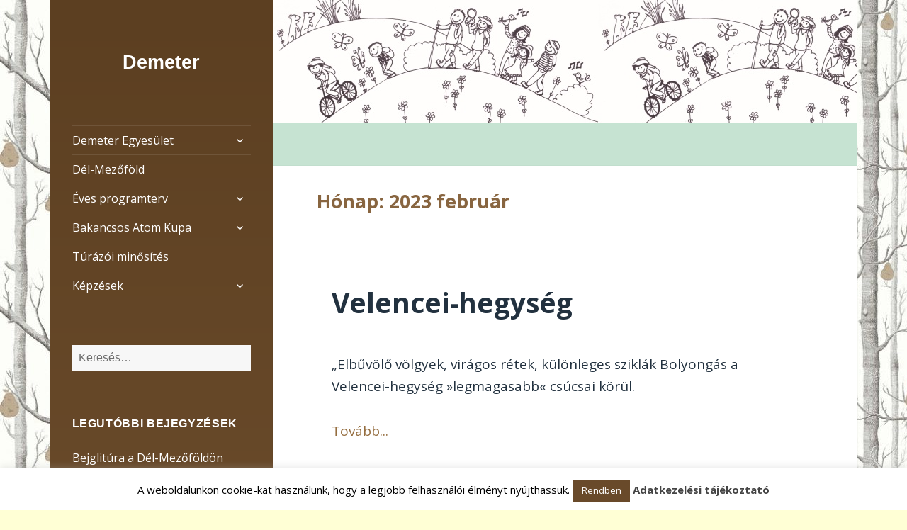

--- FILE ---
content_type: text/html; charset=UTF-8
request_url: http://www.dmtr.hu/2023/02/
body_size: 13999
content:
<!DOCTYPE html>
<html lang="hu" class="no-js">
<head><style>img.lazy{min-height:1px}</style><link href="http://www.dmtr.hu/wp-content/plugins/w3-total-cache/pub/js/lazyload.min.js" as="script">
	<meta charset="UTF-8">
	<meta name="viewport" content="width=device-width">
	<link rel="profile" href="http://gmpg.org/xfn/11">
	<link rel="pingback" href="http://www.dmtr.hu/xmlrpc.php">
</head>

<body class="archive date wp-embed-responsive">
<div id="page" class="hfeed site">
	<a class="skip-link screen-reader-text" href="#content">Kilépés a tartalomba</a>

	<div id="sidebar" class="sidebar">
		<header id="masthead" class="site-header" role="banner">
			<div class="site-branding">
										<p class="site-title"><a href="https://www.dmtr.hu/" rel="home">Demeter</a></p>
									<button class="secondary-toggle">Menü és widgetek</button>
			</div><!-- .site-branding -->
		</header><!-- .site-header -->

			<div id="secondary" class="secondary">

					<nav id="site-navigation" class="main-navigation">
				<div class="menu-menu-container"><ul id="menu-menu" class="nav-menu"><li id="menu-item-88" class="menu-item menu-item-type-post_type menu-item-object-page menu-item-has-children menu-item-88"><a href="https://www.dmtr.hu/demeter-egyesulet/">Demeter Egyesület</a>
<ul class="sub-menu">
	<li id="menu-item-90" class="menu-item menu-item-type-post_type menu-item-object-page menu-item-90"><a href="https://www.dmtr.hu/demeter-egyesulet/demeter-egyesulet-legendaja/">Demeter Egyesület legendája</a></li>
	<li id="menu-item-91" class="menu-item menu-item-type-post_type menu-item-object-page menu-item-91"><a href="https://www.dmtr.hu/kapcsolat/">Kapcsolat</a></li>
</ul>
</li>
<li id="menu-item-89" class="menu-item menu-item-type-post_type menu-item-object-page menu-item-89"><a href="https://www.dmtr.hu/demeter-egyesulet/del-mezofold/">Dél-Mezőföld</a></li>
<li id="menu-item-2625" class="menu-item menu-item-type-post_type menu-item-object-page menu-item-has-children menu-item-2625"><a href="https://www.dmtr.hu/eves-programterv/">Éves programterv</a>
<ul class="sub-menu">
	<li id="menu-item-2957" class="menu-item menu-item-type-post_type menu-item-object-page menu-item-2957"><a href="https://www.dmtr.hu/eves-programterv/eves-programterv-2026/">Éves programterv 2026</a></li>
	<li id="menu-item-2814" class="menu-item menu-item-type-post_type menu-item-object-page menu-item-2814"><a href="https://www.dmtr.hu/eves-programterv/eves-programterv-2025/">Éves programterv 2025</a></li>
	<li id="menu-item-2689" class="menu-item menu-item-type-post_type menu-item-object-page menu-item-2689"><a href="https://www.dmtr.hu/eves-programterv/eves-programterv-2024/">Éves programterv 2024</a></li>
	<li id="menu-item-2123" class="menu-item menu-item-type-post_type menu-item-object-page menu-item-2123"><a href="https://www.dmtr.hu/eves-programterv/eves-programterv-2023/">Éves programterv 2023</a></li>
</ul>
</li>
<li id="menu-item-2252" class="menu-item menu-item-type-post_type menu-item-object-page menu-item-has-children menu-item-2252"><a href="https://www.dmtr.hu/bakancsosatomkupa/">Bakancsos Atom Kupa</a>
<ul class="sub-menu">
	<li id="menu-item-2931" class="menu-item menu-item-type-post_type menu-item-object-page menu-item-2931"><a href="https://www.dmtr.hu/oszi-bakancsos-turaverseny/">Őszi Bakancsos túraverseny</a></li>
	<li id="menu-item-2846" class="menu-item menu-item-type-post_type menu-item-object-page menu-item-2846"><a href="https://www.dmtr.hu/bakancsosatomkupa/bakancsos-atom-kupa-2025/">Bakancsos Atom Kupa 2025</a></li>
	<li id="menu-item-2577" class="menu-item menu-item-type-post_type menu-item-object-page menu-item-2577"><a href="https://www.dmtr.hu/bakancsosatomkupa/bak2024/">Bakancsos Atom Kupa 2024</a></li>
	<li id="menu-item-2258" class="menu-item menu-item-type-post_type menu-item-object-page menu-item-2258"><a href="https://www.dmtr.hu/bakancsosatomkupa/bakancsos-atom-kupa-2023/">Bakancsos Atom Kupa 2023</a></li>
	<li id="menu-item-2593" class="menu-item menu-item-type-post_type menu-item-object-page menu-item-2593"><a href="https://www.dmtr.hu/bakancsosatomkupa/bak2022/">Bakancsos Atom Kupa 2022</a></li>
	<li id="menu-item-2594" class="menu-item menu-item-type-post_type menu-item-object-page menu-item-2594"><a href="https://www.dmtr.hu/bakancsosatomkupa/bak2021/">Bakancsos Atom Kupa 2021</a></li>
	<li id="menu-item-2595" class="menu-item menu-item-type-post_type menu-item-object-page menu-item-2595"><a href="https://www.dmtr.hu/bakancsosatomkupa/bak2020/">Bakancsos Atom Kupa 2020</a></li>
</ul>
</li>
<li id="menu-item-2289" class="menu-item menu-item-type-post_type menu-item-object-page menu-item-2289"><a href="https://www.dmtr.hu/turazoi-minosites/">Túrázói minősítés</a></li>
<li id="menu-item-2249" class="menu-item menu-item-type-post_type menu-item-object-page menu-item-has-children menu-item-2249"><a href="https://www.dmtr.hu/kepzesek/">Képzések</a>
<ul class="sub-menu">
	<li id="menu-item-87" class="menu-item menu-item-type-post_type menu-item-object-page menu-item-87"><a href="https://www.dmtr.hu/stb2022tvk/">Túravezető-képzés 2022</a></li>
</ul>
</li>
</ul></div>			</nav><!-- .main-navigation -->
		
		
					<div id="widget-area" class="widget-area" role="complementary">
				<aside id="search-2" class="widget widget_search"><form role="search" method="get" class="search-form" action="https://www.dmtr.hu/">
				<label>
					<span class="screen-reader-text">Keresés:</span>
					<input type="search" class="search-field" placeholder="Keresés&hellip;" value="" name="s" />
				</label>
				<input type="submit" class="search-submit screen-reader-text" value="Keresés" />
			</form></aside>
		<aside id="recent-posts-2" class="widget widget_recent_entries">
		<h2 class="widget-title">Legutóbbi bejegyzések</h2><nav aria-label="Legutóbbi bejegyzések">
		<ul>
											<li>
					<a href="https://www.dmtr.hu/2025/12/10/bejglitura-a-del-mezofoldon/">Bejglitúra a Dél-Mezőföldön</a>
									</li>
											<li>
					<a href="https://www.dmtr.hu/2025/11/12/mikulas-tura-2025/">Mikulás-túra 2025</a>
									</li>
											<li>
					<a href="https://www.dmtr.hu/2025/11/06/atkeresztul-a-geresdi-dombsagon/">Átkeresztül a Geresdi-dombságon</a>
									</li>
											<li>
					<a href="https://www.dmtr.hu/2025/10/20/tura-a-bakonyban-2/">Túra a Bakonyban</a>
									</li>
											<li>
					<a href="https://www.dmtr.hu/2025/10/13/vertes-gant-kornyeke/">Vértes – Gánt környéke</a>
									</li>
					</ul>

		</nav></aside><aside id="archives-2" class="widget widget_archive"><h2 class="widget-title">Archívum</h2><nav aria-label="Archívum">
			<ul>
					<li><a href='https://www.dmtr.hu/2025/12/'>2025. december</a></li>
	<li><a href='https://www.dmtr.hu/2025/11/'>2025. november</a></li>
	<li><a href='https://www.dmtr.hu/2025/10/'>2025. október</a></li>
	<li><a href='https://www.dmtr.hu/2025/09/'>2025. szeptember</a></li>
	<li><a href='https://www.dmtr.hu/2025/08/'>2025. augusztus</a></li>
	<li><a href='https://www.dmtr.hu/2025/06/'>2025. június</a></li>
	<li><a href='https://www.dmtr.hu/2025/05/'>2025. május</a></li>
	<li><a href='https://www.dmtr.hu/2025/04/'>2025. április</a></li>
	<li><a href='https://www.dmtr.hu/2025/03/'>2025. március</a></li>
	<li><a href='https://www.dmtr.hu/2025/02/'>2025. február</a></li>
	<li><a href='https://www.dmtr.hu/2025/01/'>2025. január</a></li>
	<li><a href='https://www.dmtr.hu/2024/12/'>2024. december</a></li>
	<li><a href='https://www.dmtr.hu/2024/11/'>2024. november</a></li>
	<li><a href='https://www.dmtr.hu/2024/10/'>2024. október</a></li>
	<li><a href='https://www.dmtr.hu/2024/09/'>2024. szeptember</a></li>
	<li><a href='https://www.dmtr.hu/2024/08/'>2024. augusztus</a></li>
	<li><a href='https://www.dmtr.hu/2024/06/'>2024. június</a></li>
	<li><a href='https://www.dmtr.hu/2024/05/'>2024. május</a></li>
	<li><a href='https://www.dmtr.hu/2024/04/'>2024. április</a></li>
	<li><a href='https://www.dmtr.hu/2024/03/'>2024. március</a></li>
	<li><a href='https://www.dmtr.hu/2024/02/'>2024. február</a></li>
	<li><a href='https://www.dmtr.hu/2024/01/'>2024. január</a></li>
	<li><a href='https://www.dmtr.hu/2023/12/'>2023. december</a></li>
	<li><a href='https://www.dmtr.hu/2023/11/'>2023. november</a></li>
	<li><a href='https://www.dmtr.hu/2023/10/'>2023. október</a></li>
	<li><a href='https://www.dmtr.hu/2023/09/'>2023. szeptember</a></li>
	<li><a href='https://www.dmtr.hu/2023/08/'>2023. augusztus</a></li>
	<li><a href='https://www.dmtr.hu/2023/06/'>2023. június</a></li>
	<li><a href='https://www.dmtr.hu/2023/05/'>2023. május</a></li>
	<li><a href='https://www.dmtr.hu/2023/04/'>2023. április</a></li>
	<li><a href='https://www.dmtr.hu/2023/03/'>2023. március</a></li>
	<li><a href='https://www.dmtr.hu/2023/02/' aria-current="page">2023. február</a></li>
	<li><a href='https://www.dmtr.hu/2023/01/'>2023. január</a></li>
	<li><a href='https://www.dmtr.hu/2022/12/'>2022. december</a></li>
	<li><a href='https://www.dmtr.hu/2022/11/'>2022. november</a></li>
	<li><a href='https://www.dmtr.hu/2022/10/'>2022. október</a></li>
	<li><a href='https://www.dmtr.hu/2022/09/'>2022. szeptember</a></li>
	<li><a href='https://www.dmtr.hu/2022/08/'>2022. augusztus</a></li>
	<li><a href='https://www.dmtr.hu/2022/06/'>2022. június</a></li>
	<li><a href='https://www.dmtr.hu/2022/05/'>2022. május</a></li>
	<li><a href='https://www.dmtr.hu/2022/04/'>2022. április</a></li>
	<li><a href='https://www.dmtr.hu/2022/03/'>2022. március</a></li>
	<li><a href='https://www.dmtr.hu/2022/02/'>2022. február</a></li>
	<li><a href='https://www.dmtr.hu/2022/01/'>2022. január</a></li>
	<li><a href='https://www.dmtr.hu/2021/12/'>2021. december</a></li>
	<li><a href='https://www.dmtr.hu/2021/11/'>2021. november</a></li>
	<li><a href='https://www.dmtr.hu/2021/10/'>2021. október</a></li>
	<li><a href='https://www.dmtr.hu/2021/09/'>2021. szeptember</a></li>
	<li><a href='https://www.dmtr.hu/2021/08/'>2021. augusztus</a></li>
	<li><a href='https://www.dmtr.hu/2021/07/'>2021. július</a></li>
	<li><a href='https://www.dmtr.hu/2021/06/'>2021. június</a></li>
	<li><a href='https://www.dmtr.hu/2021/05/'>2021. május</a></li>
	<li><a href='https://www.dmtr.hu/2021/03/'>2021. március</a></li>
	<li><a href='https://www.dmtr.hu/2021/01/'>2021. január</a></li>
	<li><a href='https://www.dmtr.hu/2020/11/'>2020. november</a></li>
	<li><a href='https://www.dmtr.hu/2020/10/'>2020. október</a></li>
	<li><a href='https://www.dmtr.hu/2020/09/'>2020. szeptember</a></li>
	<li><a href='https://www.dmtr.hu/2020/08/'>2020. augusztus</a></li>
	<li><a href='https://www.dmtr.hu/2020/07/'>2020. július</a></li>
	<li><a href='https://www.dmtr.hu/2020/06/'>2020. június</a></li>
	<li><a href='https://www.dmtr.hu/2020/05/'>2020. május</a></li>
	<li><a href='https://www.dmtr.hu/2020/03/'>2020. március</a></li>
	<li><a href='https://www.dmtr.hu/2020/02/'>2020. február</a></li>
	<li><a href='https://www.dmtr.hu/2020/01/'>2020. január</a></li>
	<li><a href='https://www.dmtr.hu/2019/12/'>2019. december</a></li>
	<li><a href='https://www.dmtr.hu/2019/11/'>2019. november</a></li>
	<li><a href='https://www.dmtr.hu/2019/10/'>2019. október</a></li>
	<li><a href='https://www.dmtr.hu/2019/09/'>2019. szeptember</a></li>
	<li><a href='https://www.dmtr.hu/2019/08/'>2019. augusztus</a></li>
	<li><a href='https://www.dmtr.hu/2019/07/'>2019. július</a></li>
	<li><a href='https://www.dmtr.hu/2019/06/'>2019. június</a></li>
	<li><a href='https://www.dmtr.hu/2019/05/'>2019. május</a></li>
	<li><a href='https://www.dmtr.hu/2019/04/'>2019. április</a></li>
	<li><a href='https://www.dmtr.hu/2019/03/'>2019. március</a></li>
	<li><a href='https://www.dmtr.hu/2019/02/'>2019. február</a></li>
	<li><a href='https://www.dmtr.hu/2019/01/'>2019. január</a></li>
	<li><a href='https://www.dmtr.hu/2018/12/'>2018. december</a></li>
	<li><a href='https://www.dmtr.hu/2018/11/'>2018. november</a></li>
	<li><a href='https://www.dmtr.hu/2018/10/'>2018. október</a></li>
	<li><a href='https://www.dmtr.hu/2018/09/'>2018. szeptember</a></li>
	<li><a href='https://www.dmtr.hu/2018/08/'>2018. augusztus</a></li>
	<li><a href='https://www.dmtr.hu/2018/07/'>2018. július</a></li>
	<li><a href='https://www.dmtr.hu/2018/06/'>2018. június</a></li>
	<li><a href='https://www.dmtr.hu/2018/05/'>2018. május</a></li>
	<li><a href='https://www.dmtr.hu/2018/04/'>2018. április</a></li>
	<li><a href='https://www.dmtr.hu/2018/03/'>2018. március</a></li>
	<li><a href='https://www.dmtr.hu/2018/02/'>2018. február</a></li>
	<li><a href='https://www.dmtr.hu/2018/01/'>2018. január</a></li>
	<li><a href='https://www.dmtr.hu/2017/12/'>2017. december</a></li>
	<li><a href='https://www.dmtr.hu/2017/11/'>2017. november</a></li>
	<li><a href='https://www.dmtr.hu/2017/10/'>2017. október</a></li>
	<li><a href='https://www.dmtr.hu/2017/09/'>2017. szeptember</a></li>
	<li><a href='https://www.dmtr.hu/2017/08/'>2017. augusztus</a></li>
	<li><a href='https://www.dmtr.hu/2017/07/'>2017. július</a></li>
	<li><a href='https://www.dmtr.hu/2017/06/'>2017. június</a></li>
	<li><a href='https://www.dmtr.hu/2017/05/'>2017. május</a></li>
	<li><a href='https://www.dmtr.hu/2017/04/'>2017. április</a></li>
	<li><a href='https://www.dmtr.hu/2017/03/'>2017. március</a></li>
	<li><a href='https://www.dmtr.hu/2017/02/'>2017. február</a></li>
	<li><a href='https://www.dmtr.hu/2017/01/'>2017. január</a></li>
	<li><a href='https://www.dmtr.hu/2016/12/'>2016. december</a></li>
	<li><a href='https://www.dmtr.hu/2016/11/'>2016. november</a></li>
	<li><a href='https://www.dmtr.hu/2016/10/'>2016. október</a></li>
	<li><a href='https://www.dmtr.hu/2016/09/'>2016. szeptember</a></li>
	<li><a href='https://www.dmtr.hu/2016/08/'>2016. augusztus</a></li>
	<li><a href='https://www.dmtr.hu/2016/06/'>2016. június</a></li>
	<li><a href='https://www.dmtr.hu/2016/05/'>2016. május</a></li>
	<li><a href='https://www.dmtr.hu/2016/04/'>2016. április</a></li>
	<li><a href='https://www.dmtr.hu/2016/03/'>2016. március</a></li>
	<li><a href='https://www.dmtr.hu/2016/02/'>2016. február</a></li>
	<li><a href='https://www.dmtr.hu/2016/01/'>2016. január</a></li>
	<li><a href='https://www.dmtr.hu/2015/07/'>2015. július</a></li>
	<li><a href='https://www.dmtr.hu/2015/06/'>2015. június</a></li>
	<li><a href='https://www.dmtr.hu/2015/05/'>2015. május</a></li>
	<li><a href='https://www.dmtr.hu/2015/04/'>2015. április</a></li>
	<li><a href='https://www.dmtr.hu/2015/03/'>2015. március</a></li>
	<li><a href='https://www.dmtr.hu/2015/02/'>2015. február</a></li>
	<li><a href='https://www.dmtr.hu/2015/01/'>2015. január</a></li>
	<li><a href='https://www.dmtr.hu/2014/12/'>2014. december</a></li>
	<li><a href='https://www.dmtr.hu/2014/11/'>2014. november</a></li>
	<li><a href='https://www.dmtr.hu/2014/10/'>2014. október</a></li>
	<li><a href='https://www.dmtr.hu/2014/09/'>2014. szeptember</a></li>
	<li><a href='https://www.dmtr.hu/2014/08/'>2014. augusztus</a></li>
	<li><a href='https://www.dmtr.hu/2014/07/'>2014. július</a></li>
	<li><a href='https://www.dmtr.hu/2014/06/'>2014. június</a></li>
	<li><a href='https://www.dmtr.hu/2014/05/'>2014. május</a></li>
	<li><a href='https://www.dmtr.hu/2014/04/'>2014. április</a></li>
	<li><a href='https://www.dmtr.hu/2014/03/'>2014. március</a></li>
	<li><a href='https://www.dmtr.hu/2014/02/'>2014. február</a></li>
	<li><a href='https://www.dmtr.hu/2014/01/'>2014. január</a></li>
	<li><a href='https://www.dmtr.hu/2013/12/'>2013. december</a></li>
	<li><a href='https://www.dmtr.hu/2013/11/'>2013. november</a></li>
	<li><a href='https://www.dmtr.hu/2013/10/'>2013. október</a></li>
	<li><a href='https://www.dmtr.hu/2013/09/'>2013. szeptember</a></li>
	<li><a href='https://www.dmtr.hu/2013/08/'>2013. augusztus</a></li>
	<li><a href='https://www.dmtr.hu/2013/07/'>2013. július</a></li>
	<li><a href='https://www.dmtr.hu/2013/06/'>2013. június</a></li>
	<li><a href='https://www.dmtr.hu/2013/05/'>2013. május</a></li>
	<li><a href='https://www.dmtr.hu/2013/04/'>2013. április</a></li>
	<li><a href='https://www.dmtr.hu/2013/03/'>2013. március</a></li>
	<li><a href='https://www.dmtr.hu/2013/02/'>2013. február</a></li>
	<li><a href='https://www.dmtr.hu/2013/01/'>2013. január</a></li>
	<li><a href='https://www.dmtr.hu/2012/12/'>2012. december</a></li>
	<li><a href='https://www.dmtr.hu/2012/11/'>2012. november</a></li>
	<li><a href='https://www.dmtr.hu/2012/10/'>2012. október</a></li>
	<li><a href='https://www.dmtr.hu/2012/09/'>2012. szeptember</a></li>
	<li><a href='https://www.dmtr.hu/2012/07/'>2012. július</a></li>
	<li><a href='https://www.dmtr.hu/2012/06/'>2012. június</a></li>
	<li><a href='https://www.dmtr.hu/2012/05/'>2012. május</a></li>
	<li><a href='https://www.dmtr.hu/2012/04/'>2012. április</a></li>
	<li><a href='https://www.dmtr.hu/2012/03/'>2012. március</a></li>
	<li><a href='https://www.dmtr.hu/2012/02/'>2012. február</a></li>
	<li><a href='https://www.dmtr.hu/2011/12/'>2011. december</a></li>
	<li><a href='https://www.dmtr.hu/2011/04/'>2011. április</a></li>
	<li><a href='https://www.dmtr.hu/2011/03/'>2011. március</a></li>
	<li><a href='https://www.dmtr.hu/2010/04/'>2010. április</a></li>
	<li><a href='https://www.dmtr.hu/2010/03/'>2010. március</a></li>
	<li><a href='https://www.dmtr.hu/2010/01/'>2010. január</a></li>
	<li><a href='https://www.dmtr.hu/2009/04/'>2009. április</a></li>
	<li><a href='https://www.dmtr.hu/2009/02/'>2009. február</a></li>
	<li><a href='https://www.dmtr.hu/2008/04/'>2008. április</a></li>
	<li><a href='https://www.dmtr.hu/2008/03/'>2008. március</a></li>
	<li><a href='https://www.dmtr.hu/2008/01/'>2008. január</a></li>
			</ul>

			</nav></aside>			</div><!-- .widget-area -->
		
	</div><!-- .secondary -->

	</div><!-- .sidebar -->

	<div id="content" class="site-content">
	<div class="demeterimg"><a href="http://www.dmtr.hu/" rel="home"><img class="lazy" src="data:image/svg+xml,%3Csvg%20xmlns='http://www.w3.org/2000/svg'%20viewBox='0%200%201%201'%3E%3C/svg%3E" data-src="http://www.dmtr.hu/wp-content/themes/demeter1b/images/honlap_felsofoto_2.jpg" border="0" alt=""></a></div>

	<section id="primary" class="content-area">
		<main id="main" class="site-main" role="main">

		
			<header class="page-header">
				<h1 class="page-title">Hónap: <span>2023 február</span></h1>			</header><!-- .page-header -->

			
<article id="post-2223" class="post-2223 post type-post status-publish format-standard hentry category-egyeb category-egynapos-turak category-gyalogos-turak category-turak tag-demeter tag-kozepes tag-velencei-hegyseg">
	
	<header class="entry-header">
		<h2 class="entry-title"><a href="https://www.dmtr.hu/2023/02/27/velencei-hegyseg/" rel="bookmark">Velencei-hegység</a></h2>	</header><!-- .entry-header -->

	<div class="entry-summary">
		<p>„Elbűvölő völgyek, virágos rétek, különleges sziklák Bolyongás a Velencei-hegység »legmagasabb« csúcsai körül.</p>


<p> <a href="https://www.dmtr.hu/2023/02/27/velencei-hegyseg/" class="read-more">Tovább... </a></p>	</div><!-- .entry-summary -->

	
		<footer class="entry-footer">
			<span class="posted-on"><span class="screen-reader-text">Közzétéve </span><a href="https://www.dmtr.hu/2023/02/27/velencei-hegyseg/" rel="bookmark"><time class="entry-date published" datetime="2023-02-27T21:11:24+00:00">2023.02.27</time><time class="updated" datetime="2024-03-17T17:59:27+00:00">2024.03.17</time></a></span><span class="byline"><span class="author vcard"><span class="screen-reader-text">Szerző </span><a class="url fn n" href="https://www.dmtr.hu/author/jakab-evadmtr-hu/">Jakab</a></span></span><span class="cat-links"><span class="screen-reader-text">Kategória </span><a href="https://www.dmtr.hu/category/egyeb/" rel="category tag">Egyéb</a>, <a href="https://www.dmtr.hu/category/turak/gyalogos-turak/egynapos-turak/" rel="category tag">Egynapos túrák</a>, <a href="https://www.dmtr.hu/category/turak/gyalogos-turak/" rel="category tag">Gyalogos túrák</a>, <a href="https://www.dmtr.hu/category/turak/" rel="category tag">Túrák</a></span><span class="tags-links"><span class="screen-reader-text">Címke </span><a href="https://www.dmtr.hu/tag/demeter/" rel="tag">demeter</a>, <a href="https://www.dmtr.hu/tag/kozepes/" rel="tag">közepes</a>, <a href="https://www.dmtr.hu/tag/velencei-hegyseg/" rel="tag">Velencei-hegység</a></span>					</footer><!-- .entry-footer -->

	
</article><!-- #post-## -->

<article id="post-2215" class="post-2215 post type-post status-publish format-standard hentry category-egynapos-turak category-gyalogos-turak category-turak tag-demeter tag-konnyu tag-mecsek">
	
	<header class="entry-header">
		<h2 class="entry-title"><a href="https://www.dmtr.hu/2023/02/20/mandulastol-budos-kutig/" rel="bookmark">Mandulástól Büdös-kútig</a></h2>	</header><!-- .entry-header -->

	<div class="entry-summary">
		<p>Könnyű, ismerkedős túra a Demeter Egyesület egyik frissen végzett túravezetőjével, aki nem mellesleg a 2. Satöbbi Kupa főszervezője is. <a href="https://www.dmtr.hu/2023/02/20/mandulastol-budos-kutig/" class="read-more">Tovább... </a></p>	</div><!-- .entry-summary -->

	
		<footer class="entry-footer">
			<span class="posted-on"><span class="screen-reader-text">Közzétéve </span><a href="https://www.dmtr.hu/2023/02/20/mandulastol-budos-kutig/" rel="bookmark"><time class="entry-date published" datetime="2023-02-20T21:47:48+00:00">2023.02.20</time><time class="updated" datetime="2024-03-17T17:58:34+00:00">2024.03.17</time></a></span><span class="byline"><span class="author vcard"><span class="screen-reader-text">Szerző </span><a class="url fn n" href="https://www.dmtr.hu/author/jakab-evadmtr-hu/">Jakab</a></span></span><span class="cat-links"><span class="screen-reader-text">Kategória </span><a href="https://www.dmtr.hu/category/turak/gyalogos-turak/egynapos-turak/" rel="category tag">Egynapos túrák</a>, <a href="https://www.dmtr.hu/category/turak/gyalogos-turak/" rel="category tag">Gyalogos túrák</a>, <a href="https://www.dmtr.hu/category/turak/" rel="category tag">Túrák</a></span><span class="tags-links"><span class="screen-reader-text">Címke </span><a href="https://www.dmtr.hu/tag/demeter/" rel="tag">demeter</a>, <a href="https://www.dmtr.hu/tag/konnyu/" rel="tag">könnyű</a>, <a href="https://www.dmtr.hu/tag/mecsek/" rel="tag">Mecsek</a></span>					</footer><!-- .entry-footer -->

	
</article><!-- #post-## -->

<article id="post-2212" class="post-2212 post type-post status-publish format-standard hentry category-egynapos-turak category-gyalogos-turak category-turak tag-ase tag-gerecse tag-konnyu">
	
	<header class="entry-header">
		<h2 class="entry-title"><a href="https://www.dmtr.hu/2023/02/04/tura-a-gerecse-mellozott-terepein/" rel="bookmark">Túra a Gerecse mellőzött terepein</a></h2>	</header><!-- .entry-header -->

	<div class="entry-summary">
		<p>A Gerecse déli, kevesek által járt helyeit fedezzük föl ezen a túrán, mely során<br />a hegyközi medencékre és az azok peremét alkotó magaslatokra nyílnak kilátások. <a href="https://www.dmtr.hu/2023/02/04/tura-a-gerecse-mellozott-terepein/" class="read-more">Tovább... </a></p>	</div><!-- .entry-summary -->

	
		<footer class="entry-footer">
			<span class="posted-on"><span class="screen-reader-text">Közzétéve </span><a href="https://www.dmtr.hu/2023/02/04/tura-a-gerecse-mellozott-terepein/" rel="bookmark"><time class="entry-date published" datetime="2023-02-04T21:38:48+00:00">2023.02.04</time><time class="updated" datetime="2024-03-17T17:57:17+00:00">2024.03.17</time></a></span><span class="byline"><span class="author vcard"><span class="screen-reader-text">Szerző </span><a class="url fn n" href="https://www.dmtr.hu/author/jakab-evadmtr-hu/">Jakab</a></span></span><span class="cat-links"><span class="screen-reader-text">Kategória </span><a href="https://www.dmtr.hu/category/turak/gyalogos-turak/egynapos-turak/" rel="category tag">Egynapos túrák</a>, <a href="https://www.dmtr.hu/category/turak/gyalogos-turak/" rel="category tag">Gyalogos túrák</a>, <a href="https://www.dmtr.hu/category/turak/" rel="category tag">Túrák</a></span><span class="tags-links"><span class="screen-reader-text">Címke </span><a href="https://www.dmtr.hu/tag/ase/" rel="tag">ASE</a>, <a href="https://www.dmtr.hu/tag/gerecse/" rel="tag">Gerecse</a>, <a href="https://www.dmtr.hu/tag/konnyu/" rel="tag">könnyű</a></span>					</footer><!-- .entry-footer -->

	
</article><!-- #post-## -->

		</main><!-- .site-main -->
	</section><!-- .content-area -->


	</div><!-- .site-content -->

	<footer id="colophon" class="site-footer" role="contentinfo">
		<div class="site-info">
			    ​Design by <a href="http://www.cogitoweb.hu/" target="_blank" rel="noopener">CogitoWeb Bt.</a> |	​
    		</div><!-- .site-info -->
	</footer><!-- .site-footer -->

</div><!-- .site -->

	<!--[if lt IE 9]>
	<script src="http://www.dmtr.hu/wp-content/themes/twentyfifteen/js/html5.js"></script>
	<![endif]-->
	<script>(function(html){html.className = html.className.replace(/\bno-js\b/,'js')})(document.documentElement);</script>
<title>2023 február &#8211; Demeter</title>
<meta name='robots' content='max-image-preview:large' />
	<style>img:is([sizes="auto" i], [sizes^="auto," i]) { contain-intrinsic-size: 3000px 1500px }</style>
	<link rel='dns-prefetch' href='//fonts.googleapis.com' />
<link rel="alternate" type="application/rss+xml" title="Demeter &raquo; hírcsatorna" href="https://www.dmtr.hu/feed/" />
<link rel="alternate" type="application/rss+xml" title="Demeter &raquo; hozzászólás hírcsatorna" href="https://www.dmtr.hu/comments/feed/" />
<script>
window._wpemojiSettings = {"baseUrl":"https:\/\/s.w.org\/images\/core\/emoji\/15.0.3\/72x72\/","ext":".png","svgUrl":"https:\/\/s.w.org\/images\/core\/emoji\/15.0.3\/svg\/","svgExt":".svg","source":{"concatemoji":"http:\/\/www.dmtr.hu\/wp-includes\/js\/wp-emoji-release.min.js?ver=6.7.4"}};
/*! This file is auto-generated */
!function(i,n){var o,s,e;function c(e){try{var t={supportTests:e,timestamp:(new Date).valueOf()};sessionStorage.setItem(o,JSON.stringify(t))}catch(e){}}function p(e,t,n){e.clearRect(0,0,e.canvas.width,e.canvas.height),e.fillText(t,0,0);var t=new Uint32Array(e.getImageData(0,0,e.canvas.width,e.canvas.height).data),r=(e.clearRect(0,0,e.canvas.width,e.canvas.height),e.fillText(n,0,0),new Uint32Array(e.getImageData(0,0,e.canvas.width,e.canvas.height).data));return t.every(function(e,t){return e===r[t]})}function u(e,t,n){switch(t){case"flag":return n(e,"\ud83c\udff3\ufe0f\u200d\u26a7\ufe0f","\ud83c\udff3\ufe0f\u200b\u26a7\ufe0f")?!1:!n(e,"\ud83c\uddfa\ud83c\uddf3","\ud83c\uddfa\u200b\ud83c\uddf3")&&!n(e,"\ud83c\udff4\udb40\udc67\udb40\udc62\udb40\udc65\udb40\udc6e\udb40\udc67\udb40\udc7f","\ud83c\udff4\u200b\udb40\udc67\u200b\udb40\udc62\u200b\udb40\udc65\u200b\udb40\udc6e\u200b\udb40\udc67\u200b\udb40\udc7f");case"emoji":return!n(e,"\ud83d\udc26\u200d\u2b1b","\ud83d\udc26\u200b\u2b1b")}return!1}function f(e,t,n){var r="undefined"!=typeof WorkerGlobalScope&&self instanceof WorkerGlobalScope?new OffscreenCanvas(300,150):i.createElement("canvas"),a=r.getContext("2d",{willReadFrequently:!0}),o=(a.textBaseline="top",a.font="600 32px Arial",{});return e.forEach(function(e){o[e]=t(a,e,n)}),o}function t(e){var t=i.createElement("script");t.src=e,t.defer=!0,i.head.appendChild(t)}"undefined"!=typeof Promise&&(o="wpEmojiSettingsSupports",s=["flag","emoji"],n.supports={everything:!0,everythingExceptFlag:!0},e=new Promise(function(e){i.addEventListener("DOMContentLoaded",e,{once:!0})}),new Promise(function(t){var n=function(){try{var e=JSON.parse(sessionStorage.getItem(o));if("object"==typeof e&&"number"==typeof e.timestamp&&(new Date).valueOf()<e.timestamp+604800&&"object"==typeof e.supportTests)return e.supportTests}catch(e){}return null}();if(!n){if("undefined"!=typeof Worker&&"undefined"!=typeof OffscreenCanvas&&"undefined"!=typeof URL&&URL.createObjectURL&&"undefined"!=typeof Blob)try{var e="postMessage("+f.toString()+"("+[JSON.stringify(s),u.toString(),p.toString()].join(",")+"));",r=new Blob([e],{type:"text/javascript"}),a=new Worker(URL.createObjectURL(r),{name:"wpTestEmojiSupports"});return void(a.onmessage=function(e){c(n=e.data),a.terminate(),t(n)})}catch(e){}c(n=f(s,u,p))}t(n)}).then(function(e){for(var t in e)n.supports[t]=e[t],n.supports.everything=n.supports.everything&&n.supports[t],"flag"!==t&&(n.supports.everythingExceptFlag=n.supports.everythingExceptFlag&&n.supports[t]);n.supports.everythingExceptFlag=n.supports.everythingExceptFlag&&!n.supports.flag,n.DOMReady=!1,n.readyCallback=function(){n.DOMReady=!0}}).then(function(){return e}).then(function(){var e;n.supports.everything||(n.readyCallback(),(e=n.source||{}).concatemoji?t(e.concatemoji):e.wpemoji&&e.twemoji&&(t(e.twemoji),t(e.wpemoji)))}))}((window,document),window._wpemojiSettings);
</script>
<style id='wp-emoji-styles-inline-css'>

	img.wp-smiley, img.emoji {
		display: inline !important;
		border: none !important;
		box-shadow: none !important;
		height: 1em !important;
		width: 1em !important;
		margin: 0 0.07em !important;
		vertical-align: -0.1em !important;
		background: none !important;
		padding: 0 !important;
	}
</style>
<link rel='stylesheet' id='wp-block-library-css' href='http://www.dmtr.hu/wp-includes/css/dist/block-library/style.min.css?ver=6.7.4' media='all' />
<style id='wp-block-library-theme-inline-css'>
.wp-block-audio :where(figcaption){color:#555;font-size:13px;text-align:center}.is-dark-theme .wp-block-audio :where(figcaption){color:#ffffffa6}.wp-block-audio{margin:0 0 1em}.wp-block-code{border:1px solid #ccc;border-radius:4px;font-family:Menlo,Consolas,monaco,monospace;padding:.8em 1em}.wp-block-embed :where(figcaption){color:#555;font-size:13px;text-align:center}.is-dark-theme .wp-block-embed :where(figcaption){color:#ffffffa6}.wp-block-embed{margin:0 0 1em}.blocks-gallery-caption{color:#555;font-size:13px;text-align:center}.is-dark-theme .blocks-gallery-caption{color:#ffffffa6}:root :where(.wp-block-image figcaption){color:#555;font-size:13px;text-align:center}.is-dark-theme :root :where(.wp-block-image figcaption){color:#ffffffa6}.wp-block-image{margin:0 0 1em}.wp-block-pullquote{border-bottom:4px solid;border-top:4px solid;color:currentColor;margin-bottom:1.75em}.wp-block-pullquote cite,.wp-block-pullquote footer,.wp-block-pullquote__citation{color:currentColor;font-size:.8125em;font-style:normal;text-transform:uppercase}.wp-block-quote{border-left:.25em solid;margin:0 0 1.75em;padding-left:1em}.wp-block-quote cite,.wp-block-quote footer{color:currentColor;font-size:.8125em;font-style:normal;position:relative}.wp-block-quote:where(.has-text-align-right){border-left:none;border-right:.25em solid;padding-left:0;padding-right:1em}.wp-block-quote:where(.has-text-align-center){border:none;padding-left:0}.wp-block-quote.is-large,.wp-block-quote.is-style-large,.wp-block-quote:where(.is-style-plain){border:none}.wp-block-search .wp-block-search__label{font-weight:700}.wp-block-search__button{border:1px solid #ccc;padding:.375em .625em}:where(.wp-block-group.has-background){padding:1.25em 2.375em}.wp-block-separator.has-css-opacity{opacity:.4}.wp-block-separator{border:none;border-bottom:2px solid;margin-left:auto;margin-right:auto}.wp-block-separator.has-alpha-channel-opacity{opacity:1}.wp-block-separator:not(.is-style-wide):not(.is-style-dots){width:100px}.wp-block-separator.has-background:not(.is-style-dots){border-bottom:none;height:1px}.wp-block-separator.has-background:not(.is-style-wide):not(.is-style-dots){height:2px}.wp-block-table{margin:0 0 1em}.wp-block-table td,.wp-block-table th{word-break:normal}.wp-block-table :where(figcaption){color:#555;font-size:13px;text-align:center}.is-dark-theme .wp-block-table :where(figcaption){color:#ffffffa6}.wp-block-video :where(figcaption){color:#555;font-size:13px;text-align:center}.is-dark-theme .wp-block-video :where(figcaption){color:#ffffffa6}.wp-block-video{margin:0 0 1em}:root :where(.wp-block-template-part.has-background){margin-bottom:0;margin-top:0;padding:1.25em 2.375em}
</style>
<style id='classic-theme-styles-inline-css'>
/*! This file is auto-generated */
.wp-block-button__link{color:#fff;background-color:#32373c;border-radius:9999px;box-shadow:none;text-decoration:none;padding:calc(.667em + 2px) calc(1.333em + 2px);font-size:1.125em}.wp-block-file__button{background:#32373c;color:#fff;text-decoration:none}
</style>
<style id='global-styles-inline-css'>
:root{--wp--preset--aspect-ratio--square: 1;--wp--preset--aspect-ratio--4-3: 4/3;--wp--preset--aspect-ratio--3-4: 3/4;--wp--preset--aspect-ratio--3-2: 3/2;--wp--preset--aspect-ratio--2-3: 2/3;--wp--preset--aspect-ratio--16-9: 16/9;--wp--preset--aspect-ratio--9-16: 9/16;--wp--preset--color--black: #000000;--wp--preset--color--cyan-bluish-gray: #abb8c3;--wp--preset--color--white: #fff;--wp--preset--color--pale-pink: #f78da7;--wp--preset--color--vivid-red: #cf2e2e;--wp--preset--color--luminous-vivid-orange: #ff6900;--wp--preset--color--luminous-vivid-amber: #fcb900;--wp--preset--color--light-green-cyan: #7bdcb5;--wp--preset--color--vivid-green-cyan: #00d084;--wp--preset--color--pale-cyan-blue: #8ed1fc;--wp--preset--color--vivid-cyan-blue: #0693e3;--wp--preset--color--vivid-purple: #9b51e0;--wp--preset--color--dark-gray: #111;--wp--preset--color--light-gray: #f1f1f1;--wp--preset--color--yellow: #f4ca16;--wp--preset--color--dark-brown: #352712;--wp--preset--color--medium-pink: #e53b51;--wp--preset--color--light-pink: #ffe5d1;--wp--preset--color--dark-purple: #2e2256;--wp--preset--color--purple: #674970;--wp--preset--color--blue-gray: #22313f;--wp--preset--color--bright-blue: #55c3dc;--wp--preset--color--light-blue: #e9f2f9;--wp--preset--gradient--vivid-cyan-blue-to-vivid-purple: linear-gradient(135deg,rgba(6,147,227,1) 0%,rgb(155,81,224) 100%);--wp--preset--gradient--light-green-cyan-to-vivid-green-cyan: linear-gradient(135deg,rgb(122,220,180) 0%,rgb(0,208,130) 100%);--wp--preset--gradient--luminous-vivid-amber-to-luminous-vivid-orange: linear-gradient(135deg,rgba(252,185,0,1) 0%,rgba(255,105,0,1) 100%);--wp--preset--gradient--luminous-vivid-orange-to-vivid-red: linear-gradient(135deg,rgba(255,105,0,1) 0%,rgb(207,46,46) 100%);--wp--preset--gradient--very-light-gray-to-cyan-bluish-gray: linear-gradient(135deg,rgb(238,238,238) 0%,rgb(169,184,195) 100%);--wp--preset--gradient--cool-to-warm-spectrum: linear-gradient(135deg,rgb(74,234,220) 0%,rgb(151,120,209) 20%,rgb(207,42,186) 40%,rgb(238,44,130) 60%,rgb(251,105,98) 80%,rgb(254,248,76) 100%);--wp--preset--gradient--blush-light-purple: linear-gradient(135deg,rgb(255,206,236) 0%,rgb(152,150,240) 100%);--wp--preset--gradient--blush-bordeaux: linear-gradient(135deg,rgb(254,205,165) 0%,rgb(254,45,45) 50%,rgb(107,0,62) 100%);--wp--preset--gradient--luminous-dusk: linear-gradient(135deg,rgb(255,203,112) 0%,rgb(199,81,192) 50%,rgb(65,88,208) 100%);--wp--preset--gradient--pale-ocean: linear-gradient(135deg,rgb(255,245,203) 0%,rgb(182,227,212) 50%,rgb(51,167,181) 100%);--wp--preset--gradient--electric-grass: linear-gradient(135deg,rgb(202,248,128) 0%,rgb(113,206,126) 100%);--wp--preset--gradient--midnight: linear-gradient(135deg,rgb(2,3,129) 0%,rgb(40,116,252) 100%);--wp--preset--gradient--dark-gray-gradient-gradient: linear-gradient(90deg, rgba(17,17,17,1) 0%, rgba(42,42,42,1) 100%);--wp--preset--gradient--light-gray-gradient: linear-gradient(90deg, rgba(241,241,241,1) 0%, rgba(215,215,215,1) 100%);--wp--preset--gradient--white-gradient: linear-gradient(90deg, rgba(255,255,255,1) 0%, rgba(230,230,230,1) 100%);--wp--preset--gradient--yellow-gradient: linear-gradient(90deg, rgba(244,202,22,1) 0%, rgba(205,168,10,1) 100%);--wp--preset--gradient--dark-brown-gradient: linear-gradient(90deg, rgba(53,39,18,1) 0%, rgba(91,67,31,1) 100%);--wp--preset--gradient--medium-pink-gradient: linear-gradient(90deg, rgba(229,59,81,1) 0%, rgba(209,28,51,1) 100%);--wp--preset--gradient--light-pink-gradient: linear-gradient(90deg, rgba(255,229,209,1) 0%, rgba(255,200,158,1) 100%);--wp--preset--gradient--dark-purple-gradient: linear-gradient(90deg, rgba(46,34,86,1) 0%, rgba(66,48,123,1) 100%);--wp--preset--gradient--purple-gradient: linear-gradient(90deg, rgba(103,73,112,1) 0%, rgba(131,93,143,1) 100%);--wp--preset--gradient--blue-gray-gradient: linear-gradient(90deg, rgba(34,49,63,1) 0%, rgba(52,75,96,1) 100%);--wp--preset--gradient--bright-blue-gradient: linear-gradient(90deg, rgba(85,195,220,1) 0%, rgba(43,180,211,1) 100%);--wp--preset--gradient--light-blue-gradient: linear-gradient(90deg, rgba(233,242,249,1) 0%, rgba(193,218,238,1) 100%);--wp--preset--font-size--small: 13px;--wp--preset--font-size--medium: 20px;--wp--preset--font-size--large: 36px;--wp--preset--font-size--x-large: 42px;--wp--preset--spacing--20: 0.44rem;--wp--preset--spacing--30: 0.67rem;--wp--preset--spacing--40: 1rem;--wp--preset--spacing--50: 1.5rem;--wp--preset--spacing--60: 2.25rem;--wp--preset--spacing--70: 3.38rem;--wp--preset--spacing--80: 5.06rem;--wp--preset--shadow--natural: 6px 6px 9px rgba(0, 0, 0, 0.2);--wp--preset--shadow--deep: 12px 12px 50px rgba(0, 0, 0, 0.4);--wp--preset--shadow--sharp: 6px 6px 0px rgba(0, 0, 0, 0.2);--wp--preset--shadow--outlined: 6px 6px 0px -3px rgba(255, 255, 255, 1), 6px 6px rgba(0, 0, 0, 1);--wp--preset--shadow--crisp: 6px 6px 0px rgba(0, 0, 0, 1);}:where(.is-layout-flex){gap: 0.5em;}:where(.is-layout-grid){gap: 0.5em;}body .is-layout-flex{display: flex;}.is-layout-flex{flex-wrap: wrap;align-items: center;}.is-layout-flex > :is(*, div){margin: 0;}body .is-layout-grid{display: grid;}.is-layout-grid > :is(*, div){margin: 0;}:where(.wp-block-columns.is-layout-flex){gap: 2em;}:where(.wp-block-columns.is-layout-grid){gap: 2em;}:where(.wp-block-post-template.is-layout-flex){gap: 1.25em;}:where(.wp-block-post-template.is-layout-grid){gap: 1.25em;}.has-black-color{color: var(--wp--preset--color--black) !important;}.has-cyan-bluish-gray-color{color: var(--wp--preset--color--cyan-bluish-gray) !important;}.has-white-color{color: var(--wp--preset--color--white) !important;}.has-pale-pink-color{color: var(--wp--preset--color--pale-pink) !important;}.has-vivid-red-color{color: var(--wp--preset--color--vivid-red) !important;}.has-luminous-vivid-orange-color{color: var(--wp--preset--color--luminous-vivid-orange) !important;}.has-luminous-vivid-amber-color{color: var(--wp--preset--color--luminous-vivid-amber) !important;}.has-light-green-cyan-color{color: var(--wp--preset--color--light-green-cyan) !important;}.has-vivid-green-cyan-color{color: var(--wp--preset--color--vivid-green-cyan) !important;}.has-pale-cyan-blue-color{color: var(--wp--preset--color--pale-cyan-blue) !important;}.has-vivid-cyan-blue-color{color: var(--wp--preset--color--vivid-cyan-blue) !important;}.has-vivid-purple-color{color: var(--wp--preset--color--vivid-purple) !important;}.has-black-background-color{background-color: var(--wp--preset--color--black) !important;}.has-cyan-bluish-gray-background-color{background-color: var(--wp--preset--color--cyan-bluish-gray) !important;}.has-white-background-color{background-color: var(--wp--preset--color--white) !important;}.has-pale-pink-background-color{background-color: var(--wp--preset--color--pale-pink) !important;}.has-vivid-red-background-color{background-color: var(--wp--preset--color--vivid-red) !important;}.has-luminous-vivid-orange-background-color{background-color: var(--wp--preset--color--luminous-vivid-orange) !important;}.has-luminous-vivid-amber-background-color{background-color: var(--wp--preset--color--luminous-vivid-amber) !important;}.has-light-green-cyan-background-color{background-color: var(--wp--preset--color--light-green-cyan) !important;}.has-vivid-green-cyan-background-color{background-color: var(--wp--preset--color--vivid-green-cyan) !important;}.has-pale-cyan-blue-background-color{background-color: var(--wp--preset--color--pale-cyan-blue) !important;}.has-vivid-cyan-blue-background-color{background-color: var(--wp--preset--color--vivid-cyan-blue) !important;}.has-vivid-purple-background-color{background-color: var(--wp--preset--color--vivid-purple) !important;}.has-black-border-color{border-color: var(--wp--preset--color--black) !important;}.has-cyan-bluish-gray-border-color{border-color: var(--wp--preset--color--cyan-bluish-gray) !important;}.has-white-border-color{border-color: var(--wp--preset--color--white) !important;}.has-pale-pink-border-color{border-color: var(--wp--preset--color--pale-pink) !important;}.has-vivid-red-border-color{border-color: var(--wp--preset--color--vivid-red) !important;}.has-luminous-vivid-orange-border-color{border-color: var(--wp--preset--color--luminous-vivid-orange) !important;}.has-luminous-vivid-amber-border-color{border-color: var(--wp--preset--color--luminous-vivid-amber) !important;}.has-light-green-cyan-border-color{border-color: var(--wp--preset--color--light-green-cyan) !important;}.has-vivid-green-cyan-border-color{border-color: var(--wp--preset--color--vivid-green-cyan) !important;}.has-pale-cyan-blue-border-color{border-color: var(--wp--preset--color--pale-cyan-blue) !important;}.has-vivid-cyan-blue-border-color{border-color: var(--wp--preset--color--vivid-cyan-blue) !important;}.has-vivid-purple-border-color{border-color: var(--wp--preset--color--vivid-purple) !important;}.has-vivid-cyan-blue-to-vivid-purple-gradient-background{background: var(--wp--preset--gradient--vivid-cyan-blue-to-vivid-purple) !important;}.has-light-green-cyan-to-vivid-green-cyan-gradient-background{background: var(--wp--preset--gradient--light-green-cyan-to-vivid-green-cyan) !important;}.has-luminous-vivid-amber-to-luminous-vivid-orange-gradient-background{background: var(--wp--preset--gradient--luminous-vivid-amber-to-luminous-vivid-orange) !important;}.has-luminous-vivid-orange-to-vivid-red-gradient-background{background: var(--wp--preset--gradient--luminous-vivid-orange-to-vivid-red) !important;}.has-very-light-gray-to-cyan-bluish-gray-gradient-background{background: var(--wp--preset--gradient--very-light-gray-to-cyan-bluish-gray) !important;}.has-cool-to-warm-spectrum-gradient-background{background: var(--wp--preset--gradient--cool-to-warm-spectrum) !important;}.has-blush-light-purple-gradient-background{background: var(--wp--preset--gradient--blush-light-purple) !important;}.has-blush-bordeaux-gradient-background{background: var(--wp--preset--gradient--blush-bordeaux) !important;}.has-luminous-dusk-gradient-background{background: var(--wp--preset--gradient--luminous-dusk) !important;}.has-pale-ocean-gradient-background{background: var(--wp--preset--gradient--pale-ocean) !important;}.has-electric-grass-gradient-background{background: var(--wp--preset--gradient--electric-grass) !important;}.has-midnight-gradient-background{background: var(--wp--preset--gradient--midnight) !important;}.has-small-font-size{font-size: var(--wp--preset--font-size--small) !important;}.has-medium-font-size{font-size: var(--wp--preset--font-size--medium) !important;}.has-large-font-size{font-size: var(--wp--preset--font-size--large) !important;}.has-x-large-font-size{font-size: var(--wp--preset--font-size--x-large) !important;}
:where(.wp-block-post-template.is-layout-flex){gap: 1.25em;}:where(.wp-block-post-template.is-layout-grid){gap: 1.25em;}
:where(.wp-block-columns.is-layout-flex){gap: 2em;}:where(.wp-block-columns.is-layout-grid){gap: 2em;}
:root :where(.wp-block-pullquote){font-size: 1.5em;line-height: 1.6;}
</style>
<link rel='stylesheet' id='cookie-law-info-css' href='http://www.dmtr.hu/wp-content/plugins/cookie-law-info/legacy/public/css/cookie-law-info-public.css?ver=3.3.9.1' media='all' />
<link rel='stylesheet' id='cookie-law-info-gdpr-css' href='http://www.dmtr.hu/wp-content/plugins/cookie-law-info/legacy/public/css/cookie-law-info-gdpr.css?ver=3.3.9.1' media='all' />
<link rel='stylesheet' id='responsive-lightbox-prettyphoto-css' href='http://www.dmtr.hu/wp-content/plugins/responsive-lightbox/assets/prettyphoto/prettyPhoto.min.css?ver=3.1.6' media='all' />
<link rel='stylesheet' id='parent-style-css' href='http://www.dmtr.hu/wp-content/themes/twentyfifteen/style.css?ver=6.7.4' media='all' />
<link rel='stylesheet' id='twentyfifteen-fonts-css' href='https://fonts.googleapis.com/css?family=Open+Sans%3A400italic%2C700italic%2C400%2C700%7COpen+Sans%3A400italic%2C700italic%2C400%2C700%7CInconsolata%3A400%2C700&#038;subset=latin%2Clatin-ext' media='all' />
<link rel='stylesheet' id='genericons-css' href='http://www.dmtr.hu/wp-content/themes/twentyfifteen/genericons/genericons.css?ver=20201026' media='all' />
<link rel='stylesheet' id='twentyfifteen-style-css' href='http://www.dmtr.hu/wp-content/themes/demeter1b/style.css?ver=20231107' media='all' />
<style id='twentyfifteen-style-inline-css'>
	/* Color Scheme */

	/* Background Color */
	body {
		background-color: #ffffd5;
	}

	/* Sidebar Background Color */
	body:before,
	.site-header {
		background-color: #5c3f21;
	}

	/* Box Background Color */
	.post-navigation,
	.pagination,
	.secondary,
	.site-footer,
	.hentry,
	.page-header,
	.page-content,
	.comments-area,
	.widecolumn {
		background-color: #ffffff;
	}

	/* Box Background Color */
	button,
	input[type="button"],
	input[type="reset"],
	input[type="submit"],
	.pagination .prev,
	.pagination .next,
	.widget_calendar tbody a,
	.widget_calendar tbody a:hover,
	.widget_calendar tbody a:focus,
	.page-links a,
	.page-links a:hover,
	.page-links a:focus,
	.sticky-post {
		color: #ffffff;
	}

	/* Main Text Color */
	button,
	input[type="button"],
	input[type="reset"],
	input[type="submit"],
	.pagination .prev,
	.pagination .next,
	.widget_calendar tbody a,
	.page-links a,
	.sticky-post {
		background-color: #22313f;
	}

	/* Main Text Color */
	body,
	blockquote cite,
	blockquote small,
	a,
	.dropdown-toggle:after,
	.image-navigation a:hover,
	.image-navigation a:focus,
	.comment-navigation a:hover,
	.comment-navigation a:focus,
	.widget-title,
	.entry-footer a:hover,
	.entry-footer a:focus,
	.comment-metadata a:hover,
	.comment-metadata a:focus,
	.pingback .edit-link a:hover,
	.pingback .edit-link a:focus,
	.comment-list .reply a:hover,
	.comment-list .reply a:focus,
	.site-info a:hover,
	.site-info a:focus {
		color: #22313f;
	}

	/* Main Text Color */
	.entry-content a,
	.entry-summary a,
	.page-content a,
	.comment-content a,
	.pingback .comment-body > a,
	.author-description a,
	.taxonomy-description a,
	.textwidget a,
	.entry-footer a:hover,
	.comment-metadata a:hover,
	.pingback .edit-link a:hover,
	.comment-list .reply a:hover,
	.site-info a:hover {
		border-color: #22313f;
	}

	/* Secondary Text Color */
	button:hover,
	button:focus,
	input[type="button"]:hover,
	input[type="button"]:focus,
	input[type="reset"]:hover,
	input[type="reset"]:focus,
	input[type="submit"]:hover,
	input[type="submit"]:focus,
	.pagination .prev:hover,
	.pagination .prev:focus,
	.pagination .next:hover,
	.pagination .next:focus,
	.widget_calendar tbody a:hover,
	.widget_calendar tbody a:focus,
	.page-links a:hover,
	.page-links a:focus {
		background-color: rgba( 34, 49, 63, 0.7);
	}

	/* Secondary Text Color */
	blockquote,
	a:hover,
	a:focus,
	.main-navigation .menu-item-description,
	.post-navigation .meta-nav,
	.post-navigation a:hover .post-title,
	.post-navigation a:focus .post-title,
	.image-navigation,
	.image-navigation a,
	.comment-navigation,
	.comment-navigation a,
	.widget,
	.author-heading,
	.entry-footer,
	.entry-footer a,
	.taxonomy-description,
	.page-links > .page-links-title,
	.entry-caption,
	.comment-author,
	.comment-metadata,
	.comment-metadata a,
	.pingback .edit-link,
	.pingback .edit-link a,
	.post-password-form label,
	.comment-form label,
	.comment-notes,
	.comment-awaiting-moderation,
	.logged-in-as,
	.form-allowed-tags,
	.no-comments,
	.site-info,
	.site-info a,
	.wp-caption-text,
	.gallery-caption,
	.comment-list .reply a,
	.widecolumn label,
	.widecolumn .mu_register label {
		color: rgba( 34, 49, 63, 0.7);
	}

	/* Secondary Text Color */
	blockquote,
	.logged-in-as a:hover,
	.comment-author a:hover {
		border-color: rgba( 34, 49, 63, 0.7);
	}

	/* Border Color */
	hr,
	.dropdown-toggle:hover,
	.dropdown-toggle:focus {
		background-color: rgba( 34, 49, 63, 0.1);
	}

	/* Border Color */
	pre,
	abbr[title],
	table,
	th,
	td,
	input,
	textarea,
	.main-navigation ul,
	.main-navigation li,
	.post-navigation,
	.post-navigation div + div,
	.pagination,
	.comment-navigation,
	.widget li,
	.widget_categories .children,
	.widget_nav_menu .sub-menu,
	.widget_pages .children,
	.site-header,
	.site-footer,
	.hentry + .hentry,
	.author-info,
	.entry-content .page-links a,
	.page-links > span,
	.page-header,
	.comments-area,
	.comment-list + .comment-respond,
	.comment-list article,
	.comment-list .pingback,
	.comment-list .trackback,
	.comment-list .reply a,
	.no-comments {
		border-color: rgba( 34, 49, 63, 0.1);
	}

	/* Border Focus Color */
	a:focus,
	button:focus,
	input:focus {
		outline-color: rgba( 34, 49, 63, 0.3);
	}

	input:focus,
	textarea:focus {
		border-color: rgba( 34, 49, 63, 0.3);
	}

	/* Sidebar Link Color */
	.secondary-toggle:before {
		color: #ffffff;
	}

	.site-title a,
	.site-description {
		color: #ffffff;
	}

	/* Sidebar Text Color */
	.site-title a:hover,
	.site-title a:focus {
		color: rgba( 255, 255, 255, 0.7);
	}

	/* Sidebar Border Color */
	.secondary-toggle {
		border-color: rgba( 255, 255, 255, 0.1);
	}

	/* Sidebar Border Focus Color */
	.secondary-toggle:hover,
	.secondary-toggle:focus {
		border-color: rgba( 255, 255, 255, 0.3);
	}

	.site-title a {
		outline-color: rgba( 255, 255, 255, 0.3);
	}

	/* Meta Background Color */
	.entry-footer {
		background-color: #c6e3d2;
	}

	@media screen and (min-width: 38.75em) {
		/* Main Text Color */
		.page-header {
			border-color: #22313f;
		}
	}

	@media screen and (min-width: 59.6875em) {
		/* Make sure its transparent on desktop */
		.site-header,
		.secondary {
			background-color: transparent;
		}

		/* Sidebar Background Color */
		.widget button,
		.widget input[type="button"],
		.widget input[type="reset"],
		.widget input[type="submit"],
		.widget_calendar tbody a,
		.widget_calendar tbody a:hover,
		.widget_calendar tbody a:focus {
			color: #5c3f21;
		}

		/* Sidebar Link Color */
		.secondary a,
		.dropdown-toggle:after,
		.widget-title,
		.widget blockquote cite,
		.widget blockquote small {
			color: #ffffff;
		}

		.widget button,
		.widget input[type="button"],
		.widget input[type="reset"],
		.widget input[type="submit"],
		.widget_calendar tbody a {
			background-color: #ffffff;
		}

		.textwidget a {
			border-color: #ffffff;
		}

		/* Sidebar Text Color */
		.secondary a:hover,
		.secondary a:focus,
		.main-navigation .menu-item-description,
		.widget,
		.widget blockquote,
		.widget .wp-caption-text,
		.widget .gallery-caption {
			color: rgba( 255, 255, 255, 0.7);
		}

		.widget button:hover,
		.widget button:focus,
		.widget input[type="button"]:hover,
		.widget input[type="button"]:focus,
		.widget input[type="reset"]:hover,
		.widget input[type="reset"]:focus,
		.widget input[type="submit"]:hover,
		.widget input[type="submit"]:focus,
		.widget_calendar tbody a:hover,
		.widget_calendar tbody a:focus {
			background-color: rgba( 255, 255, 255, 0.7);
		}

		.widget blockquote {
			border-color: rgba( 255, 255, 255, 0.7);
		}

		/* Sidebar Border Color */
		.main-navigation ul,
		.main-navigation li,
		.widget input,
		.widget textarea,
		.widget table,
		.widget th,
		.widget td,
		.widget pre,
		.widget li,
		.widget_categories .children,
		.widget_nav_menu .sub-menu,
		.widget_pages .children,
		.widget abbr[title] {
			border-color: rgba( 255, 255, 255, 0.1);
		}

		.dropdown-toggle:hover,
		.dropdown-toggle:focus,
		.widget hr {
			background-color: rgba( 255, 255, 255, 0.1);
		}

		.widget input:focus,
		.widget textarea:focus {
			border-color: rgba( 255, 255, 255, 0.3);
		}

		.sidebar a:focus,
		.dropdown-toggle:focus {
			outline-color: rgba( 255, 255, 255, 0.3);
		}
	}
</style>
<link rel='stylesheet' id='twentyfifteen-block-style-css' href='http://www.dmtr.hu/wp-content/themes/twentyfifteen/css/blocks.css?ver=20230623' media='all' />
<script src="http://www.dmtr.hu/wp-includes/js/jquery/jquery.min.js?ver=3.7.1" id="jquery-core-js"></script>
<script src="http://www.dmtr.hu/wp-includes/js/jquery/jquery-migrate.min.js?ver=3.4.1" id="jquery-migrate-js"></script>
<script id="cookie-law-info-js-extra">
var Cli_Data = {"nn_cookie_ids":[],"cookielist":[],"non_necessary_cookies":[],"ccpaEnabled":"","ccpaRegionBased":"","ccpaBarEnabled":"","strictlyEnabled":["necessary","obligatoire"],"ccpaType":"gdpr","js_blocking":"","custom_integration":"","triggerDomRefresh":"","secure_cookies":""};
var cli_cookiebar_settings = {"animate_speed_hide":"500","animate_speed_show":"500","background":"#fff","border":"#694a2a","border_on":"","button_1_button_colour":"#694a2a","button_1_button_hover":"#543b22","button_1_link_colour":"#fff","button_1_as_button":"1","button_1_new_win":"","button_2_button_colour":"#333","button_2_button_hover":"#292929","button_2_link_colour":"#444","button_2_as_button":"","button_2_hidebar":"","button_3_button_colour":"#000","button_3_button_hover":"#000000","button_3_link_colour":"#fff","button_3_as_button":"1","button_3_new_win":"","button_4_button_colour":"#000","button_4_button_hover":"#000000","button_4_link_colour":"#fff","button_4_as_button":"1","button_7_button_colour":"#61a229","button_7_button_hover":"#4e8221","button_7_link_colour":"#fff","button_7_as_button":"1","button_7_new_win":"","font_family":"inherit","header_fix":"","notify_animate_hide":"1","notify_animate_show":"","notify_div_id":"#cookie-law-info-bar","notify_position_horizontal":"right","notify_position_vertical":"bottom","scroll_close":"","scroll_close_reload":"","accept_close_reload":"","reject_close_reload":"","showagain_tab":"","showagain_background":"#fff","showagain_border":"#000","showagain_div_id":"#cookie-law-info-again","showagain_x_position":"100px","text":"#000","show_once_yn":"","show_once":"10000","logging_on":"","as_popup":"","popup_overlay":"1","bar_heading_text":"","cookie_bar_as":"banner","popup_showagain_position":"bottom-right","widget_position":"left"};
var log_object = {"ajax_url":"https:\/\/www.dmtr.hu\/wp-admin\/admin-ajax.php"};
</script>
<script src="http://www.dmtr.hu/wp-content/plugins/cookie-law-info/legacy/public/js/cookie-law-info-public.js?ver=3.3.9.1" id="cookie-law-info-js"></script>
<script src="http://www.dmtr.hu/wp-content/plugins/responsive-lightbox/assets/prettyphoto/jquery.prettyPhoto.min.js?ver=3.1.6" id="responsive-lightbox-prettyphoto-js"></script>
<script src="http://www.dmtr.hu/wp-includes/js/underscore.min.js?ver=1.13.7" id="underscore-js"></script>
<script src="http://www.dmtr.hu/wp-content/plugins/responsive-lightbox/assets/infinitescroll/infinite-scroll.pkgd.min.js?ver=4.0.1" id="responsive-lightbox-infinite-scroll-js"></script>
<script src="http://www.dmtr.hu/wp-content/plugins/responsive-lightbox/assets/dompurify/purify.min.js?ver=3.1.7" id="dompurify-js"></script>
<script id="responsive-lightbox-sanitizer-js-before">
window.RLG = window.RLG || {}; window.RLG.sanitizeAllowedHosts = ["youtube.com","www.youtube.com","youtu.be","vimeo.com","player.vimeo.com"];
</script>
<script src="http://www.dmtr.hu/wp-content/plugins/responsive-lightbox/js/sanitizer.js?ver=2.6.0" id="responsive-lightbox-sanitizer-js"></script>
<script id="responsive-lightbox-js-before">
var rlArgs = {"script":"prettyphoto","selector":"lightbox","customEvents":"","activeGalleries":true,"animationSpeed":"normal","slideshow":false,"slideshowDelay":5000,"slideshowAutoplay":false,"opacity":"0.75","showTitle":true,"allowResize":true,"allowExpand":true,"width":1080,"height":720,"separator":"\/","theme":"pp_default","horizontalPadding":20,"hideFlash":false,"wmode":"opaque","videoAutoplay":false,"modal":false,"deeplinking":false,"overlayGallery":true,"keyboardShortcuts":true,"social":false,"woocommerce_gallery":false,"ajaxurl":"https:\/\/www.dmtr.hu\/wp-admin\/admin-ajax.php","nonce":"fec7428b2a","preview":false,"postId":2212,"scriptExtension":false};
</script>
<script src="http://www.dmtr.hu/wp-content/plugins/responsive-lightbox/js/front.js?ver=2.6.0" id="responsive-lightbox-js"></script>
<script src="http://www.dmtr.hu/wp-content/plugins/wp-hide-post/public/js/wp-hide-post-public.js?ver=2.0.10" id="wp-hide-post-js"></script>
<script id="twentyfifteen-script-js-extra">
var screenReaderText = {"expand":"<span class=\"screen-reader-text\">almen\u00fc sz\u00e9tnyit\u00e1sa<\/span>","collapse":"<span class=\"screen-reader-text\">almen\u00fc \u00f6sszez\u00e1r\u00e1sa<\/span>"};
</script>
<script src="http://www.dmtr.hu/wp-content/themes/twentyfifteen/js/functions.js?ver=20221101" id="twentyfifteen-script-js" defer data-wp-strategy="defer"></script>
<link rel="https://api.w.org/" href="https://www.dmtr.hu/wp-json/" /><link rel="EditURI" type="application/rsd+xml" title="RSD" href="https://www.dmtr.hu/xmlrpc.php?rsd" />
<meta name="generator" content="WordPress 6.7.4" />

<!--googleoff: all--><div id="cookie-law-info-bar" data-nosnippet="true"><span>A weboldalunkon cookie-kat használunk, hogy a legjobb felhasználói élményt nyújthassuk.<a role='button' data-cli_action="accept" id="cookie_action_close_header" class="medium cli-plugin-button cli-plugin-main-button cookie_action_close_header cli_action_button wt-cli-accept-btn">Rendben</a> <a href="http://www.dmtr.hu/adatkezelesi-tajekoztato" id="CONSTANT_OPEN_URL" target="_blank" class="cli-plugin-main-link">Adatkezelési tájékoztató</a></span></div><div id="cookie-law-info-again" data-nosnippet="true"><span id="cookie_hdr_showagain">Privacy &amp; Cookies Policy</span></div><div class="cli-modal" data-nosnippet="true" id="cliSettingsPopup" tabindex="-1" role="dialog" aria-labelledby="cliSettingsPopup" aria-hidden="true">
  <div class="cli-modal-dialog" role="document">
	<div class="cli-modal-content cli-bar-popup">
		  <button type="button" class="cli-modal-close" id="cliModalClose">
			<svg class="" viewBox="0 0 24 24"><path d="M19 6.41l-1.41-1.41-5.59 5.59-5.59-5.59-1.41 1.41 5.59 5.59-5.59 5.59 1.41 1.41 5.59-5.59 5.59 5.59 1.41-1.41-5.59-5.59z"></path><path d="M0 0h24v24h-24z" fill="none"></path></svg>
			<span class="wt-cli-sr-only">Close</span>
		  </button>
		  <div class="cli-modal-body">
			<div class="cli-container-fluid cli-tab-container">
	<div class="cli-row">
		<div class="cli-col-12 cli-align-items-stretch cli-px-0">
			<div class="cli-privacy-overview">
				<h4>Privacy Overview</h4>				<div class="cli-privacy-content">
					<div class="cli-privacy-content-text">This website uses cookies to improve your experience while you navigate through the website. Out of these, the cookies that are categorized as necessary are stored on your browser as they are essential for the working of basic functionalities of the website. We also use third-party cookies that help us analyze and understand how you use this website. These cookies will be stored in your browser only with your consent. You also have the option to opt-out of these cookies. But opting out of some of these cookies may affect your browsing experience.</div>
				</div>
				<a class="cli-privacy-readmore" aria-label="Show more" role="button" data-readmore-text="Show more" data-readless-text="Show less"></a>			</div>
		</div>
		<div class="cli-col-12 cli-align-items-stretch cli-px-0 cli-tab-section-container">
												<div class="cli-tab-section">
						<div class="cli-tab-header">
							<a role="button" tabindex="0" class="cli-nav-link cli-settings-mobile" data-target="necessary" data-toggle="cli-toggle-tab">
								Necessary							</a>
															<div class="wt-cli-necessary-checkbox">
									<input type="checkbox" class="cli-user-preference-checkbox"  id="wt-cli-checkbox-necessary" data-id="checkbox-necessary" checked="checked"  />
									<label class="form-check-label" for="wt-cli-checkbox-necessary">Necessary</label>
								</div>
								<span class="cli-necessary-caption">Always Enabled</span>
													</div>
						<div class="cli-tab-content">
							<div class="cli-tab-pane cli-fade" data-id="necessary">
								<div class="wt-cli-cookie-description">
									Necessary cookies are absolutely essential for the website to function properly. This category only includes cookies that ensures basic functionalities and security features of the website. These cookies do not store any personal information.								</div>
							</div>
						</div>
					</div>
																	<div class="cli-tab-section">
						<div class="cli-tab-header">
							<a role="button" tabindex="0" class="cli-nav-link cli-settings-mobile" data-target="non-necessary" data-toggle="cli-toggle-tab">
								Non-necessary							</a>
															<div class="cli-switch">
									<input type="checkbox" id="wt-cli-checkbox-non-necessary" class="cli-user-preference-checkbox"  data-id="checkbox-non-necessary" checked='checked' />
									<label for="wt-cli-checkbox-non-necessary" class="cli-slider" data-cli-enable="Enabled" data-cli-disable="Disabled"><span class="wt-cli-sr-only">Non-necessary</span></label>
								</div>
													</div>
						<div class="cli-tab-content">
							<div class="cli-tab-pane cli-fade" data-id="non-necessary">
								<div class="wt-cli-cookie-description">
									Any cookies that may not be particularly necessary for the website to function and is used specifically to collect user personal data via analytics, ads, other embedded contents are termed as non-necessary cookies. It is mandatory to procure user consent prior to running these cookies on your website.								</div>
							</div>
						</div>
					</div>
										</div>
	</div>
</div>
		  </div>
		  <div class="cli-modal-footer">
			<div class="wt-cli-element cli-container-fluid cli-tab-container">
				<div class="cli-row">
					<div class="cli-col-12 cli-align-items-stretch cli-px-0">
						<div class="cli-tab-footer wt-cli-privacy-overview-actions">
						
															<a id="wt-cli-privacy-save-btn" role="button" tabindex="0" data-cli-action="accept" class="wt-cli-privacy-btn cli_setting_save_button wt-cli-privacy-accept-btn cli-btn">SAVE &amp; ACCEPT</a>
													</div>
						
					</div>
				</div>
			</div>
		</div>
	</div>
  </div>
</div>
<div class="cli-modal-backdrop cli-fade cli-settings-overlay"></div>
<div class="cli-modal-backdrop cli-fade cli-popupbar-overlay"></div>
<!--googleon: all-->
<script>window.w3tc_lazyload=1,window.lazyLoadOptions={elements_selector:".lazy",callback_loaded:function(t){var e;try{e=new CustomEvent("w3tc_lazyload_loaded",{detail:{e:t}})}catch(a){(e=document.createEvent("CustomEvent")).initCustomEvent("w3tc_lazyload_loaded",!1,!1,{e:t})}window.dispatchEvent(e)}}</script><script async src="http://www.dmtr.hu/wp-content/plugins/w3-total-cache/pub/js/lazyload.min.js"></script></body>
</html>

<!--
Performance optimized by W3 Total Cache. Learn more: https://www.boldgrid.com/w3-total-cache/?utm_source=w3tc&utm_medium=footer_comment&utm_campaign=free_plugin

Lazy Loading

Served from: www.dmtr.hu @ 2026-01-13 02:42:55 by W3 Total Cache
-->

--- FILE ---
content_type: text/css
request_url: http://www.dmtr.hu/wp-content/themes/demeter1b/style.css?ver=20231107
body_size: 1084
content:
body{font-family:'Open Sans', Verdana}
body:before{width:0;}
.site{margin:inherit;max-width:inherit;}
.page-header{border-left-width:0;}
.page-title,
.post-navigation .post-title{font-family:'Open Sans', Verdana;}
div#sidebar{background-image:linear-gradient(180deg,
#5c3f21, #DEAF7B);}
.entry-content a, .entry-summary a,
.comment-navigation a:hover, .comment-navigation a:focus,
.entry-footer a:hover, .entry-footer a:focus, .comment-metadata a:hover, .comment-metadata a:focus,
.pingback .edit-link a:hover, .pingback .edit-link a:focus, .comment-list .reply a:hover,
.comment-list .reply a:focus, .site-info a:hover, .site-info a:focus{color:#956e40 !important;border-color:#956e40 !important;}
.site-header{padding:3%;}
.byline{display:none}
.site-info{text-align:right;padding:5%;}
.site-info a,
.entry-content a{color:#956e40 !important;border-color:#956e40 !important;}
a[href$='.pdf']{background:transparent url(images/pdf.png) center left no-repeat;display:inline-block;padding-left:38px;line-height:32px;margin-bottom:-12px;}
a.read-more{display:block;border-bottom-width:0;}
.post-thumbnail{position:relative;background-position:right;max-height:240px;overflow:hidden;}
.post-navigation .nav-next, .post-navigation .nav-previous{background-position:right;background-size:inherit;position:relative;background-repeat:no-repeat;border-bottom:1px solid black;background-color:#956e40;}
.entry-summary{display:inline-block;}
img.keret{border:1px solid #ddd;padding:3px;}
.page-header{border-color:#886540 !important;color:#886540 !important;}
.demeterimg{display:block;width:100%;overflow:hidden;background-color:#c6e3d2;padding-bottom:8.5%;}
.site-footer{border-top:1px solid #956e40 !important;}
@media screen and (max-width:600px){.demeterimg img{max-width:inherit;max-width:inherit;}
}
@media screen and (min-width:38.75em){.hentry + .hentry, .page-header + .hentry, .page-header + .page-content{margin-top:0;}
.entry-footer{padding:3% 10%;}
.site-main{padding:0 0 4.3333% 0;}
.demeterimg{margin:0;width:100%;}
.demeterimg img{max-width:inherit;border-bottom:1px solid gray;}
.hentry, .page-header, .page-content{margin:0;}
.site-footer{margin:0;}
}
@media screen and (min-width:59.6875em){.hentry + .hentry, .page-header + .hentry, .page-header + .page-content{margin-top:0;}
.entry-footer{padding:3% 10%;}
.site-title{text-align:center;}
.demeterimg img{max-width:inherit;border-bottom:1px solid gray;}
.site-main{padding:0;}
.site-footer{margin-left:29.4118%;width:70.5882%;}
}
@media screen and (min-width:1140px){body{background:url("images/tapeta_fas.jpg");}
.site{margin:0 auto;width:1140px;max-width:inherit;}
.main-navigation{margin:0 10% 20%;}
.widget{padding:0 10%;}
.sidebar{width:315px;}
.site-content{margin-left:315px;width:825px;}
.site-main{margin:0;width:825px;padding:0;}
.demeterimg{margin-left:0;width:825px;padding-bottom:60px;}
.demeterimg img{max-width:inherit;border-bottom:1px solid gray;}
.site-footer{margin-left:315px;width:825px;}
.hentry + .hentry, .page-header + .hentry, .page-header + .page-content{margin-top:0;}
}